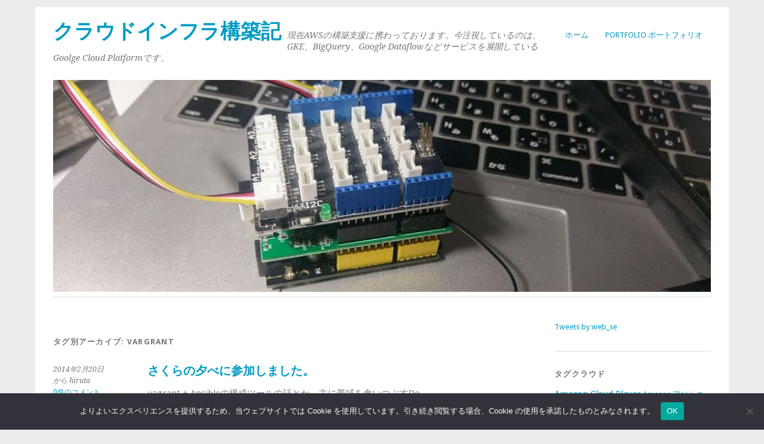

--- FILE ---
content_type: text/html; charset=UTF-8
request_url: https://www.totalsolution.biz/tag/vargrant/
body_size: 39228
content:
<!DOCTYPE html>
<html lang="ja">
<head>
	<meta charset="UTF-8" />
	<meta name="viewport" content="width=device-width, initial-scale=1.0, maximum-scale=1.0, user-scalable=0">
	<title>vargrant | </title>
	<link rel="profile" href="http://gmpg.org/xfn/11">
	<link rel="pingback" href="https://www.totalsolution.biz/cms/xmlrpc.php">
	<!--[if lt IE 9]>
	<script src="https://www.totalsolution.biz/cms/wp-content/themes/yoko/js/html5.js" type="text/javascript"></script>
	<![endif]-->
	<title>vargrant &#8211; クラウドインフラ構築記</title>
<meta name='robots' content='max-image-preview:large' />
<link rel='dns-prefetch' href='//www.totalsolution.biz' />
<link rel='dns-prefetch' href='//fonts.googleapis.com' />
<link rel="alternate" type="application/rss+xml" title="クラウドインフラ構築記 &raquo; フィード" href="https://www.totalsolution.biz/feed/" />
<link rel="alternate" type="application/rss+xml" title="クラウドインフラ構築記 &raquo; コメントフィード" href="https://www.totalsolution.biz/comments/feed/" />
<script type="text/javascript" id="wpp-js" src="https://www.totalsolution.biz/cms/wp-content/plugins/wordpress-popular-posts/assets/js/wpp.min.js?ver=7.3.6" data-sampling="0" data-sampling-rate="100" data-api-url="https://www.totalsolution.biz/wp-json/wordpress-popular-posts" data-post-id="0" data-token="9f6ae6d0f3" data-lang="0" data-debug="0"></script>
<link rel="alternate" type="application/rss+xml" title="クラウドインフラ構築記 &raquo; vargrant タグのフィード" href="https://www.totalsolution.biz/tag/vargrant/feed/" />
<style id='wp-img-auto-sizes-contain-inline-css' type='text/css'>
img:is([sizes=auto i],[sizes^="auto," i]){contain-intrinsic-size:3000px 1500px}
/*# sourceURL=wp-img-auto-sizes-contain-inline-css */
</style>
<style id='wp-emoji-styles-inline-css' type='text/css'>

	img.wp-smiley, img.emoji {
		display: inline !important;
		border: none !important;
		box-shadow: none !important;
		height: 1em !important;
		width: 1em !important;
		margin: 0 0.07em !important;
		vertical-align: -0.1em !important;
		background: none !important;
		padding: 0 !important;
	}
/*# sourceURL=wp-emoji-styles-inline-css */
</style>
<link rel='stylesheet' id='wp-block-library-css' href='https://www.totalsolution.biz/cms/wp-includes/css/dist/block-library/style.min.css?ver=6.9' type='text/css' media='all' />
<style id='wp-block-paragraph-inline-css' type='text/css'>
.is-small-text{font-size:.875em}.is-regular-text{font-size:1em}.is-large-text{font-size:2.25em}.is-larger-text{font-size:3em}.has-drop-cap:not(:focus):first-letter{float:left;font-size:8.4em;font-style:normal;font-weight:100;line-height:.68;margin:.05em .1em 0 0;text-transform:uppercase}body.rtl .has-drop-cap:not(:focus):first-letter{float:none;margin-left:.1em}p.has-drop-cap.has-background{overflow:hidden}:root :where(p.has-background){padding:1.25em 2.375em}:where(p.has-text-color:not(.has-link-color)) a{color:inherit}p.has-text-align-left[style*="writing-mode:vertical-lr"],p.has-text-align-right[style*="writing-mode:vertical-rl"]{rotate:180deg}
/*# sourceURL=https://www.totalsolution.biz/cms/wp-includes/blocks/paragraph/style.min.css */
</style>
<style id='global-styles-inline-css' type='text/css'>
:root{--wp--preset--aspect-ratio--square: 1;--wp--preset--aspect-ratio--4-3: 4/3;--wp--preset--aspect-ratio--3-4: 3/4;--wp--preset--aspect-ratio--3-2: 3/2;--wp--preset--aspect-ratio--2-3: 2/3;--wp--preset--aspect-ratio--16-9: 16/9;--wp--preset--aspect-ratio--9-16: 9/16;--wp--preset--color--black: #000000;--wp--preset--color--cyan-bluish-gray: #abb8c3;--wp--preset--color--white: #ffffff;--wp--preset--color--pale-pink: #f78da7;--wp--preset--color--vivid-red: #cf2e2e;--wp--preset--color--luminous-vivid-orange: #ff6900;--wp--preset--color--luminous-vivid-amber: #fcb900;--wp--preset--color--light-green-cyan: #7bdcb5;--wp--preset--color--vivid-green-cyan: #00d084;--wp--preset--color--pale-cyan-blue: #8ed1fc;--wp--preset--color--vivid-cyan-blue: #0693e3;--wp--preset--color--vivid-purple: #9b51e0;--wp--preset--gradient--vivid-cyan-blue-to-vivid-purple: linear-gradient(135deg,rgb(6,147,227) 0%,rgb(155,81,224) 100%);--wp--preset--gradient--light-green-cyan-to-vivid-green-cyan: linear-gradient(135deg,rgb(122,220,180) 0%,rgb(0,208,130) 100%);--wp--preset--gradient--luminous-vivid-amber-to-luminous-vivid-orange: linear-gradient(135deg,rgb(252,185,0) 0%,rgb(255,105,0) 100%);--wp--preset--gradient--luminous-vivid-orange-to-vivid-red: linear-gradient(135deg,rgb(255,105,0) 0%,rgb(207,46,46) 100%);--wp--preset--gradient--very-light-gray-to-cyan-bluish-gray: linear-gradient(135deg,rgb(238,238,238) 0%,rgb(169,184,195) 100%);--wp--preset--gradient--cool-to-warm-spectrum: linear-gradient(135deg,rgb(74,234,220) 0%,rgb(151,120,209) 20%,rgb(207,42,186) 40%,rgb(238,44,130) 60%,rgb(251,105,98) 80%,rgb(254,248,76) 100%);--wp--preset--gradient--blush-light-purple: linear-gradient(135deg,rgb(255,206,236) 0%,rgb(152,150,240) 100%);--wp--preset--gradient--blush-bordeaux: linear-gradient(135deg,rgb(254,205,165) 0%,rgb(254,45,45) 50%,rgb(107,0,62) 100%);--wp--preset--gradient--luminous-dusk: linear-gradient(135deg,rgb(255,203,112) 0%,rgb(199,81,192) 50%,rgb(65,88,208) 100%);--wp--preset--gradient--pale-ocean: linear-gradient(135deg,rgb(255,245,203) 0%,rgb(182,227,212) 50%,rgb(51,167,181) 100%);--wp--preset--gradient--electric-grass: linear-gradient(135deg,rgb(202,248,128) 0%,rgb(113,206,126) 100%);--wp--preset--gradient--midnight: linear-gradient(135deg,rgb(2,3,129) 0%,rgb(40,116,252) 100%);--wp--preset--font-size--small: 13px;--wp--preset--font-size--medium: 20px;--wp--preset--font-size--large: 36px;--wp--preset--font-size--x-large: 42px;--wp--preset--spacing--20: 0.44rem;--wp--preset--spacing--30: 0.67rem;--wp--preset--spacing--40: 1rem;--wp--preset--spacing--50: 1.5rem;--wp--preset--spacing--60: 2.25rem;--wp--preset--spacing--70: 3.38rem;--wp--preset--spacing--80: 5.06rem;--wp--preset--shadow--natural: 6px 6px 9px rgba(0, 0, 0, 0.2);--wp--preset--shadow--deep: 12px 12px 50px rgba(0, 0, 0, 0.4);--wp--preset--shadow--sharp: 6px 6px 0px rgba(0, 0, 0, 0.2);--wp--preset--shadow--outlined: 6px 6px 0px -3px rgb(255, 255, 255), 6px 6px rgb(0, 0, 0);--wp--preset--shadow--crisp: 6px 6px 0px rgb(0, 0, 0);}:where(.is-layout-flex){gap: 0.5em;}:where(.is-layout-grid){gap: 0.5em;}body .is-layout-flex{display: flex;}.is-layout-flex{flex-wrap: wrap;align-items: center;}.is-layout-flex > :is(*, div){margin: 0;}body .is-layout-grid{display: grid;}.is-layout-grid > :is(*, div){margin: 0;}:where(.wp-block-columns.is-layout-flex){gap: 2em;}:where(.wp-block-columns.is-layout-grid){gap: 2em;}:where(.wp-block-post-template.is-layout-flex){gap: 1.25em;}:where(.wp-block-post-template.is-layout-grid){gap: 1.25em;}.has-black-color{color: var(--wp--preset--color--black) !important;}.has-cyan-bluish-gray-color{color: var(--wp--preset--color--cyan-bluish-gray) !important;}.has-white-color{color: var(--wp--preset--color--white) !important;}.has-pale-pink-color{color: var(--wp--preset--color--pale-pink) !important;}.has-vivid-red-color{color: var(--wp--preset--color--vivid-red) !important;}.has-luminous-vivid-orange-color{color: var(--wp--preset--color--luminous-vivid-orange) !important;}.has-luminous-vivid-amber-color{color: var(--wp--preset--color--luminous-vivid-amber) !important;}.has-light-green-cyan-color{color: var(--wp--preset--color--light-green-cyan) !important;}.has-vivid-green-cyan-color{color: var(--wp--preset--color--vivid-green-cyan) !important;}.has-pale-cyan-blue-color{color: var(--wp--preset--color--pale-cyan-blue) !important;}.has-vivid-cyan-blue-color{color: var(--wp--preset--color--vivid-cyan-blue) !important;}.has-vivid-purple-color{color: var(--wp--preset--color--vivid-purple) !important;}.has-black-background-color{background-color: var(--wp--preset--color--black) !important;}.has-cyan-bluish-gray-background-color{background-color: var(--wp--preset--color--cyan-bluish-gray) !important;}.has-white-background-color{background-color: var(--wp--preset--color--white) !important;}.has-pale-pink-background-color{background-color: var(--wp--preset--color--pale-pink) !important;}.has-vivid-red-background-color{background-color: var(--wp--preset--color--vivid-red) !important;}.has-luminous-vivid-orange-background-color{background-color: var(--wp--preset--color--luminous-vivid-orange) !important;}.has-luminous-vivid-amber-background-color{background-color: var(--wp--preset--color--luminous-vivid-amber) !important;}.has-light-green-cyan-background-color{background-color: var(--wp--preset--color--light-green-cyan) !important;}.has-vivid-green-cyan-background-color{background-color: var(--wp--preset--color--vivid-green-cyan) !important;}.has-pale-cyan-blue-background-color{background-color: var(--wp--preset--color--pale-cyan-blue) !important;}.has-vivid-cyan-blue-background-color{background-color: var(--wp--preset--color--vivid-cyan-blue) !important;}.has-vivid-purple-background-color{background-color: var(--wp--preset--color--vivid-purple) !important;}.has-black-border-color{border-color: var(--wp--preset--color--black) !important;}.has-cyan-bluish-gray-border-color{border-color: var(--wp--preset--color--cyan-bluish-gray) !important;}.has-white-border-color{border-color: var(--wp--preset--color--white) !important;}.has-pale-pink-border-color{border-color: var(--wp--preset--color--pale-pink) !important;}.has-vivid-red-border-color{border-color: var(--wp--preset--color--vivid-red) !important;}.has-luminous-vivid-orange-border-color{border-color: var(--wp--preset--color--luminous-vivid-orange) !important;}.has-luminous-vivid-amber-border-color{border-color: var(--wp--preset--color--luminous-vivid-amber) !important;}.has-light-green-cyan-border-color{border-color: var(--wp--preset--color--light-green-cyan) !important;}.has-vivid-green-cyan-border-color{border-color: var(--wp--preset--color--vivid-green-cyan) !important;}.has-pale-cyan-blue-border-color{border-color: var(--wp--preset--color--pale-cyan-blue) !important;}.has-vivid-cyan-blue-border-color{border-color: var(--wp--preset--color--vivid-cyan-blue) !important;}.has-vivid-purple-border-color{border-color: var(--wp--preset--color--vivid-purple) !important;}.has-vivid-cyan-blue-to-vivid-purple-gradient-background{background: var(--wp--preset--gradient--vivid-cyan-blue-to-vivid-purple) !important;}.has-light-green-cyan-to-vivid-green-cyan-gradient-background{background: var(--wp--preset--gradient--light-green-cyan-to-vivid-green-cyan) !important;}.has-luminous-vivid-amber-to-luminous-vivid-orange-gradient-background{background: var(--wp--preset--gradient--luminous-vivid-amber-to-luminous-vivid-orange) !important;}.has-luminous-vivid-orange-to-vivid-red-gradient-background{background: var(--wp--preset--gradient--luminous-vivid-orange-to-vivid-red) !important;}.has-very-light-gray-to-cyan-bluish-gray-gradient-background{background: var(--wp--preset--gradient--very-light-gray-to-cyan-bluish-gray) !important;}.has-cool-to-warm-spectrum-gradient-background{background: var(--wp--preset--gradient--cool-to-warm-spectrum) !important;}.has-blush-light-purple-gradient-background{background: var(--wp--preset--gradient--blush-light-purple) !important;}.has-blush-bordeaux-gradient-background{background: var(--wp--preset--gradient--blush-bordeaux) !important;}.has-luminous-dusk-gradient-background{background: var(--wp--preset--gradient--luminous-dusk) !important;}.has-pale-ocean-gradient-background{background: var(--wp--preset--gradient--pale-ocean) !important;}.has-electric-grass-gradient-background{background: var(--wp--preset--gradient--electric-grass) !important;}.has-midnight-gradient-background{background: var(--wp--preset--gradient--midnight) !important;}.has-small-font-size{font-size: var(--wp--preset--font-size--small) !important;}.has-medium-font-size{font-size: var(--wp--preset--font-size--medium) !important;}.has-large-font-size{font-size: var(--wp--preset--font-size--large) !important;}.has-x-large-font-size{font-size: var(--wp--preset--font-size--x-large) !important;}
/*# sourceURL=global-styles-inline-css */
</style>

<style id='classic-theme-styles-inline-css' type='text/css'>
/*! This file is auto-generated */
.wp-block-button__link{color:#fff;background-color:#32373c;border-radius:9999px;box-shadow:none;text-decoration:none;padding:calc(.667em + 2px) calc(1.333em + 2px);font-size:1.125em}.wp-block-file__button{background:#32373c;color:#fff;text-decoration:none}
/*# sourceURL=/wp-includes/css/classic-themes.min.css */
</style>
<link rel='stylesheet' id='cookie-notice-front-css' href='https://www.totalsolution.biz/cms/wp-content/plugins/cookie-notice/css/front.min.css?ver=2.5.11' type='text/css' media='all' />
<link rel='stylesheet' id='digg-digg-css' href='https://www.totalsolution.biz/cms/wp-content/plugins/digg-digg/css/diggdigg-style.css?ver=5.3.6' type='text/css' media='screen' />
<link rel='stylesheet' id='wordpress-popular-posts-css-css' href='https://www.totalsolution.biz/cms/wp-content/plugins/wordpress-popular-posts/assets/css/wpp.css?ver=7.3.6' type='text/css' media='all' />
<link rel='stylesheet' id='yoko-fonts-css' href='//fonts.googleapis.com/css?family=Droid+Sans%3A400%2C700%7CDroid+Serif%3A400%2C700%2C400italic%2C700italic&#038;subset=latin%2Clatin-ext' type='text/css' media='all' />
<link rel='stylesheet' id='yoko-style-css' href='https://www.totalsolution.biz/cms/wp-content/themes/my_yoko/style.css?ver=2013-10-21' type='text/css' media='all' />
<link rel='stylesheet' id='wp-pagenavi-css' href='https://www.totalsolution.biz/cms/wp-content/plugins/wp-pagenavi/pagenavi-css.css?ver=2.70' type='text/css' media='all' />
<link rel='stylesheet' id='jquery.lightbox.min.css-css' href='https://www.totalsolution.biz/cms/wp-content/plugins/wp-jquery-lightbox/lightboxes/wp-jquery-lightbox/styles/lightbox.min.css?ver=2.3.4' type='text/css' media='all' />
<link rel='stylesheet' id='jqlb-overrides-css' href='https://www.totalsolution.biz/cms/wp-content/plugins/wp-jquery-lightbox/lightboxes/wp-jquery-lightbox/styles/overrides.css?ver=2.3.4' type='text/css' media='all' />
<style id='jqlb-overrides-inline-css' type='text/css'>

			#outerImageContainer {
				box-shadow: 0 0 4px 2px rgba(0,0,0,.2);
			}
			#imageContainer{
				padding: 6px;
			}
			#imageDataContainer {
				box-shadow: none;
				z-index: auto;
			}
			#prevArrow,
			#nextArrow{
				background-color: rgba(255,255,255,.7;
				color: #000000;
			}
/*# sourceURL=jqlb-overrides-inline-css */
</style>
<script type="text/javascript" src="https://www.totalsolution.biz/cms/wp-includes/js/jquery/jquery.min.js?ver=3.7.1" id="jquery-core-js"></script>
<script type="text/javascript" src="https://www.totalsolution.biz/cms/wp-includes/js/jquery/jquery-migrate.min.js?ver=3.4.1" id="jquery-migrate-js"></script>
<script type="text/javascript" id="cookie-notice-front-js-before">
/* <![CDATA[ */
var cnArgs = {"ajaxUrl":"https:\/\/www.totalsolution.biz\/cms\/wp-admin\/admin-ajax.php","nonce":"fc849715be","hideEffect":"fade","position":"bottom","onScroll":false,"onScrollOffset":100,"onClick":false,"cookieName":"cookie_notice_accepted","cookieTime":2592000,"cookieTimeRejected":2592000,"globalCookie":false,"redirection":false,"cache":false,"revokeCookies":false,"revokeCookiesOpt":"automatic"};

//# sourceURL=cookie-notice-front-js-before
/* ]]> */
</script>
<script type="text/javascript" src="https://www.totalsolution.biz/cms/wp-content/plugins/cookie-notice/js/front.min.js?ver=2.5.11" id="cookie-notice-front-js"></script>
<script type="text/javascript" src="https://www.totalsolution.biz/cms/wp-content/plugins/responsive-scrolling-tables/js/responsivescrollingtables.js?ver=6.9" id="responsive-scrolling-tables-js"></script>
<link rel="https://api.w.org/" href="https://www.totalsolution.biz/wp-json/" /><link rel="alternate" title="JSON" type="application/json" href="https://www.totalsolution.biz/wp-json/wp/v2/tags/190" /><link rel="EditURI" type="application/rsd+xml" title="RSD" href="https://www.totalsolution.biz/cms/xmlrpc.php?rsd" />
            <style id="wpp-loading-animation-styles">@-webkit-keyframes bgslide{from{background-position-x:0}to{background-position-x:-200%}}@keyframes bgslide{from{background-position-x:0}to{background-position-x:-200%}}.wpp-widget-block-placeholder,.wpp-shortcode-placeholder{margin:0 auto;width:60px;height:3px;background:#dd3737;background:linear-gradient(90deg,#dd3737 0%,#571313 10%,#dd3737 100%);background-size:200% auto;border-radius:3px;-webkit-animation:bgslide 1s infinite linear;animation:bgslide 1s infinite linear}</style>
            	<style type="text/css" id="yoko-themeoptions-css">
		a {color: #009BC2;}
		#content .single-entry-header h1.entry-title {color: #009BC2!important;}
		input#submit:hover {background-color: #009BC2!important;}
		#content .page-entry-header h1.entry-title {color: #009BC2!important;}
		.searchsubmit:hover {background-color: #009BC2!important;}
	</style>
		<!-- Google Tag Manager -->
<script>(function(w,d,s,l,i){w[l]=w[l]||[];w[l].push({'gtm.start':
new Date().getTime(),event:'gtm.js'});var f=d.getElementsByTagName(s)[0],
j=d.createElement(s),dl=l!='dataLayer'?'&l='+l:'';j.async=true;j.src=
'https://www.googletagmanager.com/gtm.js?id='+i+dl;f.parentNode.insertBefore(j,f);
})(window,document,'script','dataLayer','GTM-P6D6T2F');</script>
<!-- End Google Tag Manager -->
</head>

<body class="archive tag tag-vargrant tag-190 wp-theme-yoko wp-child-theme-my_yoko cookies-not-set"<!-- Google Tag Manager (noscript) -->
<noscript><iframe src="https://www.googletagmanager.com/ns.html?id=GTM-P6D6T2F"
height="0" width="0" style="display:none;visibility:hidden"></iframe></noscript>
<!-- End Google Tag Manager (noscript) -->
<div id="page" class="clearfix">
	<header id="branding">
		<nav id="mainnav" class="clearfix">
			<div class="menu"><ul>
<li ><a href="https://www.totalsolution.biz/">ホーム</a></li><li class="page_item page-item-183"><a href="https://www.totalsolution.biz/profile/">Portfolio ポートフォリオ</a></li>
</ul></div>
		</nav><!-- end mainnav -->

		
		<hgroup id="site-title">
					<h1><a href="https://www.totalsolution.biz/" title="クラウドインフラ構築記">クラウドインフラ構築記</a></h1>
				<h2 id="site-description">現在AWSの構築支援に携わっております。今注視しているのは、GKE、BigQuery、Google Dataflowなどサービスを展開しているGoolge Cloud Platformです。</h2>
				</hgroup><!-- end site-title -->

								<img alt="" src="https://www.totalsolution.biz/cms/wp-content/uploads/2018/02/IMAG0207-1.jpg" class="headerimage" width="1078" height="347">
			
		<nav id="subnav">
					</nav><!-- end subnav -->
</header><!-- end header -->

<div id="wrap">
<div id="main">

	<div id="content">

				
				<header class="page-header">
					<h1 class="page-title">タグ別アーカイブ: <span>vargrant</span></h1>
				</header><!--end page-header-->

								
													
					
<article id="post-1403" class="post-1403 post type-post status-publish format-standard hentry category-cloud tag-ansible tag-vargrant tag-base-storage tag-189">

	<div class="entry-details">
				<p>2014年2月20日<br/>
		から hiruta<br/>
		<a href="https://www.totalsolution.biz/sakura_night_vol14/#respond">0件のコメント</a></p>
	</div><!-- end entry-details -->
    
	<header class="entry-header">
			<h2 class="entry-title"><a href="https://www.totalsolution.biz/sakura_night_vol14/" title="さくらの夕べに参加しました。 へのパーマリンク" rel="bookmark">さくらの夕べに参加しました。</a></h2>
	</header><!-- end entry-header -->
        
	<div class="entry-content">
					<p>vagrant + Ansibleの構成ツールの話とか、主に帯域を食いつぶすDo &hellip; <a href="https://www.totalsolution.biz/sakura_night_vol14/">続きを読む <span class="meta-nav">&rarr;</span></a></p>
			
				
		<footer class="entry-meta">
			<p>			カテゴリー: <a href="https://www.totalsolution.biz/category/cloud/" rel="category tag">クラウド</a> | 
									タグ: <a href="https://www.totalsolution.biz/tag/ansible/" rel="tag">Ansible</a>, <a href="https://www.totalsolution.biz/tag/vargrant/" rel="tag">vargrant</a>, <a href="https://www.totalsolution.biz/tag/%e3%81%95%e3%81%8f%e3%82%89%e3%81%aebase-storage/" rel="tag">さくらのBase Storage</a>, <a href="https://www.totalsolution.biz/tag/%e3%81%95%e3%81%8f%e3%82%89%e3%81%ae%e5%a4%95%e3%81%b9/" rel="tag">さくらの夕べ</a> | 
						<a href="https://www.totalsolution.biz/sakura_night_vol14/">パーマリンク</a>
			</p>
	</footer><!-- end entry-meta -->
	</div><!-- end entry-content -->
			
</article><!-- end post-1403 -->
								
								
	</div><!-- end content -->


<div id="secondary" class="widget-area" role="complementary">
							
					</div><!-- #secondary .widget-area -->
</div><!-- end main -->

		<div id="tertiary" class="widget-area" role="complementary">
			<aside id="custom_html-5" class="widget_text widget widget_custom_html"><div class="textwidget custom-html-widget"><a class="twitter-timeline" data-width="300" data-height="400" href="https://twitter.com/web_se?ref_src=twsrc%5Etfw">Tweets by web_se</a> <script async src="https://platform.twitter.com/widgets.js" charset="utf-8"></script>
<amp-auto-ads type="adsense"
              data-ad-client="ca-pub-9527973882172991">
</amp-auto-ads></div></aside><aside id="tag_cloud-2" class="widget widget_tag_cloud"><h3 class="widget-title">タグクラウド</h3><div class="tagcloud"><a href="https://www.totalsolution.biz/tag/amazon-cloud-player/" class="tag-cloud-link tag-link-20 tag-link-position-1" style="font-size: 11.347826086957pt;" aria-label="Amazon Cloud Player (4個の項目)">Amazon Cloud Player</a>
<a href="https://www.totalsolution.biz/tag/amazon-%e3%82%a2%e3%82%bd%e3%82%b7%e3%82%a8%e3%82%a4%e3%83%88/" class="tag-cloud-link tag-link-9 tag-link-position-2" style="font-size: 9.8260869565217pt;" aria-label="Amazon アソシエイト (3個の項目)">Amazon アソシエイト</a>
<a href="https://www.totalsolution.biz/tag/android/" class="tag-cloud-link tag-link-22 tag-link-position-3" style="font-size: 9.8260869565217pt;" aria-label="Android (3個の項目)">Android</a>
<a href="https://www.totalsolution.biz/tag/autoscaling/" class="tag-cloud-link tag-link-234 tag-link-position-4" style="font-size: 9.8260869565217pt;" aria-label="AutoScaling (3個の項目)">AutoScaling</a>
<a href="https://www.totalsolution.biz/tag/aws/" class="tag-cloud-link tag-link-88 tag-link-position-5" style="font-size: 22pt;" aria-label="AWS (24個の項目)">AWS</a>
<a href="https://www.totalsolution.biz/tag/aws-sdk-for-php2/" class="tag-cloud-link tag-link-111 tag-link-position-6" style="font-size: 9.8260869565217pt;" aria-label="AWS SDK for PHP2 (3個の項目)">AWS SDK for PHP2</a>
<a href="https://www.totalsolution.biz/tag/bigquery/" class="tag-cloud-link tag-link-233 tag-link-position-7" style="font-size: 11.347826086957pt;" aria-label="BigQuery (4個の項目)">BigQuery</a>
<a href="https://www.totalsolution.biz/tag/cassandra/" class="tag-cloud-link tag-link-63 tag-link-position-8" style="font-size: 8pt;" aria-label="Cassandra (2個の項目)">Cassandra</a>
<a href="https://www.totalsolution.biz/tag/centos/" class="tag-cloud-link tag-link-6 tag-link-position-9" style="font-size: 11.347826086957pt;" aria-label="CentOS (4個の項目)">CentOS</a>
<a href="https://www.totalsolution.biz/tag/cloudfoundry/" class="tag-cloud-link tag-link-66 tag-link-position-10" style="font-size: 13.630434782609pt;" aria-label="CloudFoundry (6個の項目)">CloudFoundry</a>
<a href="https://www.totalsolution.biz/tag/cloudn/" class="tag-cloud-link tag-link-107 tag-link-position-11" style="font-size: 11.347826086957pt;" aria-label="Cloudn (4個の項目)">Cloudn</a>
<a href="https://www.totalsolution.biz/tag/dns/" class="tag-cloud-link tag-link-13 tag-link-position-12" style="font-size: 12.565217391304pt;" aria-label="DNS (5個の項目)">DNS</a>
<a href="https://www.totalsolution.biz/tag/docker/" class="tag-cloud-link tag-link-212 tag-link-position-13" style="font-size: 15.152173913043pt;" aria-label="docker (8個の項目)">docker</a>
<a href="https://www.totalsolution.biz/tag/dropbox-2/" class="tag-cloud-link tag-link-8 tag-link-position-14" style="font-size: 14.391304347826pt;" aria-label="Dropbox (7個の項目)">Dropbox</a>
<a href="https://www.totalsolution.biz/tag/facebook/" class="tag-cloud-link tag-link-34 tag-link-position-15" style="font-size: 8pt;" aria-label="facebook (2個の項目)">facebook</a>
<a href="https://www.totalsolution.biz/tag/gce/" class="tag-cloud-link tag-link-202 tag-link-position-16" style="font-size: 9.8260869565217pt;" aria-label="GCE (3個の項目)">GCE</a>
<a href="https://www.totalsolution.biz/tag/gcp/" class="tag-cloud-link tag-link-242 tag-link-position-17" style="font-size: 11.347826086957pt;" aria-label="GCP (4個の項目)">GCP</a>
<a href="https://www.totalsolution.biz/tag/google/" class="tag-cloud-link tag-link-30 tag-link-position-18" style="font-size: 14.391304347826pt;" aria-label="Google (7個の項目)">Google</a>
<a href="https://www.totalsolution.biz/tag/ipv6/" class="tag-cloud-link tag-link-57 tag-link-position-19" style="font-size: 11.347826086957pt;" aria-label="IPv6 (4個の項目)">IPv6</a>
<a href="https://www.totalsolution.biz/tag/java/" class="tag-cloud-link tag-link-61 tag-link-position-20" style="font-size: 13.630434782609pt;" aria-label="java (6個の項目)">java</a>
<a href="https://www.totalsolution.biz/tag/javafx-2/" class="tag-cloud-link tag-link-7 tag-link-position-21" style="font-size: 17.586956521739pt;" aria-label="JavaFX (12個の項目)">JavaFX</a>
<a href="https://www.totalsolution.biz/tag/jaws-ug/" class="tag-cloud-link tag-link-162 tag-link-position-22" style="font-size: 11.347826086957pt;" aria-label="JAWS-UG (4個の項目)">JAWS-UG</a>
<a href="https://www.totalsolution.biz/tag/jquery/" class="tag-cloud-link tag-link-54 tag-link-position-23" style="font-size: 8pt;" aria-label="jquery (2個の項目)">jquery</a>
<a href="https://www.totalsolution.biz/tag/kindle/" class="tag-cloud-link tag-link-41 tag-link-position-24" style="font-size: 9.8260869565217pt;" aria-label="Kindle (3個の項目)">Kindle</a>
<a href="https://www.totalsolution.biz/tag/lets-note/" class="tag-cloud-link tag-link-56 tag-link-position-25" style="font-size: 11.347826086957pt;" aria-label="let&#039;s note (4個の項目)">let&#039;s note</a>
<a href="https://www.totalsolution.biz/tag/machine-learning/" class="tag-cloud-link tag-link-269 tag-link-position-26" style="font-size: 9.8260869565217pt;" aria-label="Machine Learning (3個の項目)">Machine Learning</a>
<a href="https://www.totalsolution.biz/tag/nexus7/" class="tag-cloud-link tag-link-46 tag-link-position-27" style="font-size: 8pt;" aria-label="Nexus7 (2個の項目)">Nexus7</a>
<a href="https://www.totalsolution.biz/tag/nginx/" class="tag-cloud-link tag-link-96 tag-link-position-28" style="font-size: 9.8260869565217pt;" aria-label="nginx (3個の項目)">nginx</a>
<a href="https://www.totalsolution.biz/tag/node-js/" class="tag-cloud-link tag-link-71 tag-link-position-29" style="font-size: 13.630434782609pt;" aria-label="Node.js (6個の項目)">Node.js</a>
<a href="https://www.totalsolution.biz/tag/nosql/" class="tag-cloud-link tag-link-62 tag-link-position-30" style="font-size: 8pt;" aria-label="NoSQL (2個の項目)">NoSQL</a>
<a href="https://www.totalsolution.biz/tag/packetix-vpn/" class="tag-cloud-link tag-link-11 tag-link-position-31" style="font-size: 11.347826086957pt;" aria-label="PacketiX VPN (4個の項目)">PacketiX VPN</a>
<a href="https://www.totalsolution.biz/tag/ruby/" class="tag-cloud-link tag-link-21 tag-link-position-32" style="font-size: 9.8260869565217pt;" aria-label="Ruby (3個の項目)">Ruby</a>
<a href="https://www.totalsolution.biz/tag/s3/" class="tag-cloud-link tag-link-109 tag-link-position-33" style="font-size: 12.565217391304pt;" aria-label="S3 (5個の項目)">S3</a>
<a href="https://www.totalsolution.biz/tag/shuttle/" class="tag-cloud-link tag-link-43 tag-link-position-34" style="font-size: 8pt;" aria-label="Shuttle (2個の項目)">Shuttle</a>
<a href="https://www.totalsolution.biz/tag/solid-state-drive/" class="tag-cloud-link tag-link-55 tag-link-position-35" style="font-size: 9.8260869565217pt;" aria-label="Solid State Drive (3個の項目)">Solid State Drive</a>
<a href="https://www.totalsolution.biz/tag/spamassassin/" class="tag-cloud-link tag-link-28 tag-link-position-36" style="font-size: 9.8260869565217pt;" aria-label="spamassassin. (3個の項目)">spamassassin.</a>
<a href="https://www.totalsolution.biz/tag/ssd/" class="tag-cloud-link tag-link-95 tag-link-position-37" style="font-size: 11.347826086957pt;" aria-label="SSD (4個の項目)">SSD</a>
<a href="https://www.totalsolution.biz/tag/twitter/" class="tag-cloud-link tag-link-31 tag-link-position-38" style="font-size: 9.8260869565217pt;" aria-label="twitter (3個の項目)">twitter</a>
<a href="https://www.totalsolution.biz/tag/wordpress/" class="tag-cloud-link tag-link-3 tag-link-position-39" style="font-size: 15.913043478261pt;" aria-label="wordpress (9個の項目)">wordpress</a>
<a href="https://www.totalsolution.biz/tag/%e3%81%95%e3%81%8f%e3%82%89%e3%81%aebase-storage/" class="tag-cloud-link tag-link-188 tag-link-position-40" style="font-size: 9.8260869565217pt;" aria-label="さくらのBase Storage (3個の項目)">さくらのBase Storage</a>
<a href="https://www.totalsolution.biz/tag/%e3%81%95%e3%81%8f%e3%82%89%e3%81%aevps/" class="tag-cloud-link tag-link-106 tag-link-position-41" style="font-size: 9.8260869565217pt;" aria-label="さくらのVPS (3個の項目)">さくらのVPS</a>
<a href="https://www.totalsolution.biz/tag/%e3%81%95%e3%81%8f%e3%82%89%e3%81%ae%e3%82%af%e3%83%a9%e3%82%a6%e3%83%89/" class="tag-cloud-link tag-link-90 tag-link-position-42" style="font-size: 9.8260869565217pt;" aria-label="さくらのクラウド (3個の項目)">さくらのクラウド</a>
<a href="https://www.totalsolution.biz/tag/%e3%81%95%e3%81%8f%e3%82%89%e3%82%a4%e3%83%b3%e3%82%bf%e3%83%bc%e3%83%8d%e3%83%83%e3%83%88/" class="tag-cloud-link tag-link-12 tag-link-position-43" style="font-size: 20.478260869565pt;" aria-label="さくらインターネット (19個の項目)">さくらインターネット</a>
<a href="https://www.totalsolution.biz/tag/%e3%82%b9%e3%83%9e%e3%83%9b/" class="tag-cloud-link tag-link-16 tag-link-position-44" style="font-size: 8pt;" aria-label="スマホ (2個の項目)">スマホ</a>
<a href="https://www.totalsolution.biz/tag/%e3%83%95%e3%83%ac%e3%83%bc%e3%83%a0%e3%83%af%e3%83%bc%e3%82%af/" class="tag-cloud-link tag-link-18 tag-link-position-45" style="font-size: 8pt;" aria-label="フレームワーク (2個の項目)">フレームワーク</a></div>
</aside><aside id="block-4" class="widget widget_block widget_text">
<p><ins class="adsbygoogle" style="display:block" data-ad-client="ca-pub-9527973882172991" data-ad-slot="8337161535" data-ad-format="auto" data-full-width-responsive="true"></ins></p>
</aside>		</div><!-- end tertiary .widget-area -->
</div><!-- end wrap -->

                        
                        
	<footer id="colophon" class="clearfix">
		<p>Proudly powered by <a href="http://wordpress.org/">WordPress</a><span class="sep"> | </span>Theme: Yoko by <a href="http://www.elmastudio.de/en/themes/">Elmastudio</a></p>
		<a href="#page" class="top">上</a>
	</footer><!-- end colophon -->
	
</div><!-- end page -->
<script type="speculationrules">
{"prefetch":[{"source":"document","where":{"and":[{"href_matches":"/*"},{"not":{"href_matches":["/cms/wp-*.php","/cms/wp-admin/*","/cms/wp-content/uploads/*","/cms/wp-content/*","/cms/wp-content/plugins/*","/cms/wp-content/themes/my_yoko/*","/cms/wp-content/themes/yoko/*","/*\\?(.+)"]}},{"not":{"selector_matches":"a[rel~=\"nofollow\"]"}},{"not":{"selector_matches":".no-prefetch, .no-prefetch a"}}]},"eagerness":"conservative"}]}
</script>
<script type="text/javascript" src="https://www.totalsolution.biz/cms/wp-content/themes/yoko/js/smoothscroll.js?ver=1.4" id="smoothscroll-js"></script>
<script type="text/javascript" id="wp_slimstat-js-extra">
/* <![CDATA[ */
var SlimStatParams = {"transport":"ajax","ajaxurl_rest":"https://www.totalsolution.biz/wp-json/slimstat/v1/hit","ajaxurl_ajax":"https://www.totalsolution.biz/cms/wp-admin/admin-ajax.php","ajaxurl_adblock":"https://www.totalsolution.biz/request/1934754bcf02f210b6f8c4d684cdebc1/","ajaxurl":"https://www.totalsolution.biz/cms/wp-admin/admin-ajax.php","baseurl":"/","dnt":"noslimstat,ab-item","ci":"YToyOntzOjEyOiJjb250ZW50X3R5cGUiO3M6MzoidGFnIjtzOjg6ImNhdGVnb3J5IjtpOjE4OTt9.067f1ef3b3d2681e0877de6e2f4605e9","wp_rest_nonce":"9f6ae6d0f3"};
//# sourceURL=wp_slimstat-js-extra
/* ]]> */
</script>
<script defer type="text/javascript" src="https://www.totalsolution.biz/cms/wp-content/plugins/wp-slimstat/wp-slimstat.min.js?ver=5.3.4" id="wp_slimstat-js"></script>
<script type="text/javascript" src="https://www.totalsolution.biz/cms/wp-content/plugins/wp-jquery-lightbox/lightboxes/wp-jquery-lightbox/vendor/jquery.touchwipe.min.js?ver=2.3.4" id="wp-jquery-lightbox-swipe-js"></script>
<script type="text/javascript" src="https://www.totalsolution.biz/cms/wp-content/plugins/wp-jquery-lightbox/inc/purify.min.js?ver=2.3.4" id="wp-jquery-lightbox-purify-js"></script>
<script type="text/javascript" src="https://www.totalsolution.biz/cms/wp-content/plugins/wp-jquery-lightbox/lightboxes/wp-jquery-lightbox/vendor/panzoom.min.js?ver=2.3.4" id="wp-jquery-lightbox-panzoom-js"></script>
<script type="text/javascript" id="wp-jquery-lightbox-js-extra">
/* <![CDATA[ */
var JQLBSettings = {"showTitle":"1","useAltForTitle":"1","showCaption":"1","showNumbers":"1","fitToScreen":"0","resizeSpeed":"400","showDownload":"","navbarOnTop":"","marginSize":"0","mobileMarginSize":"10","slideshowSpeed":"4000","allowPinchZoom":"1","borderSize":"6","borderColor":"#fff","overlayColor":"#fff","overlayOpacity":"0.7","newNavStyle":"1","fixedNav":"1","showInfoBar":"0","prevLinkTitle":"\u524d\u306e\u753b\u50cf","nextLinkTitle":"\u6b21\u306e\u753b\u50cf","closeTitle":"\u30ae\u30e3\u30e9\u30ea\u30fc\u3092\u9589\u3058\u308b","image":"\u753b\u50cf ","of":"\u306e","download":"\u30c0\u30a6\u30f3\u30ed\u30fc\u30c9","pause":"(\u30b9\u30e9\u30a4\u30c9\u30b7\u30e7\u30fc\u3092\u4e00\u6642\u505c\u6b62\u3059\u308b)","play":"(\u30b9\u30e9\u30a4\u30c9\u30b7\u30e7\u30fc\u3092\u518d\u751f\u3059\u308b)"};
//# sourceURL=wp-jquery-lightbox-js-extra
/* ]]> */
</script>
<script type="text/javascript" src="https://www.totalsolution.biz/cms/wp-content/plugins/wp-jquery-lightbox/lightboxes/wp-jquery-lightbox/jquery.lightbox.js?ver=2.3.4" id="wp-jquery-lightbox-js"></script>
<script id="wp-emoji-settings" type="application/json">
{"baseUrl":"https://s.w.org/images/core/emoji/17.0.2/72x72/","ext":".png","svgUrl":"https://s.w.org/images/core/emoji/17.0.2/svg/","svgExt":".svg","source":{"concatemoji":"https://www.totalsolution.biz/cms/wp-includes/js/wp-emoji-release.min.js?ver=6.9"}}
</script>
<script type="module">
/* <![CDATA[ */
/*! This file is auto-generated */
const a=JSON.parse(document.getElementById("wp-emoji-settings").textContent),o=(window._wpemojiSettings=a,"wpEmojiSettingsSupports"),s=["flag","emoji"];function i(e){try{var t={supportTests:e,timestamp:(new Date).valueOf()};sessionStorage.setItem(o,JSON.stringify(t))}catch(e){}}function c(e,t,n){e.clearRect(0,0,e.canvas.width,e.canvas.height),e.fillText(t,0,0);t=new Uint32Array(e.getImageData(0,0,e.canvas.width,e.canvas.height).data);e.clearRect(0,0,e.canvas.width,e.canvas.height),e.fillText(n,0,0);const a=new Uint32Array(e.getImageData(0,0,e.canvas.width,e.canvas.height).data);return t.every((e,t)=>e===a[t])}function p(e,t){e.clearRect(0,0,e.canvas.width,e.canvas.height),e.fillText(t,0,0);var n=e.getImageData(16,16,1,1);for(let e=0;e<n.data.length;e++)if(0!==n.data[e])return!1;return!0}function u(e,t,n,a){switch(t){case"flag":return n(e,"\ud83c\udff3\ufe0f\u200d\u26a7\ufe0f","\ud83c\udff3\ufe0f\u200b\u26a7\ufe0f")?!1:!n(e,"\ud83c\udde8\ud83c\uddf6","\ud83c\udde8\u200b\ud83c\uddf6")&&!n(e,"\ud83c\udff4\udb40\udc67\udb40\udc62\udb40\udc65\udb40\udc6e\udb40\udc67\udb40\udc7f","\ud83c\udff4\u200b\udb40\udc67\u200b\udb40\udc62\u200b\udb40\udc65\u200b\udb40\udc6e\u200b\udb40\udc67\u200b\udb40\udc7f");case"emoji":return!a(e,"\ud83e\u1fac8")}return!1}function f(e,t,n,a){let r;const o=(r="undefined"!=typeof WorkerGlobalScope&&self instanceof WorkerGlobalScope?new OffscreenCanvas(300,150):document.createElement("canvas")).getContext("2d",{willReadFrequently:!0}),s=(o.textBaseline="top",o.font="600 32px Arial",{});return e.forEach(e=>{s[e]=t(o,e,n,a)}),s}function r(e){var t=document.createElement("script");t.src=e,t.defer=!0,document.head.appendChild(t)}a.supports={everything:!0,everythingExceptFlag:!0},new Promise(t=>{let n=function(){try{var e=JSON.parse(sessionStorage.getItem(o));if("object"==typeof e&&"number"==typeof e.timestamp&&(new Date).valueOf()<e.timestamp+604800&&"object"==typeof e.supportTests)return e.supportTests}catch(e){}return null}();if(!n){if("undefined"!=typeof Worker&&"undefined"!=typeof OffscreenCanvas&&"undefined"!=typeof URL&&URL.createObjectURL&&"undefined"!=typeof Blob)try{var e="postMessage("+f.toString()+"("+[JSON.stringify(s),u.toString(),c.toString(),p.toString()].join(",")+"));",a=new Blob([e],{type:"text/javascript"});const r=new Worker(URL.createObjectURL(a),{name:"wpTestEmojiSupports"});return void(r.onmessage=e=>{i(n=e.data),r.terminate(),t(n)})}catch(e){}i(n=f(s,u,c,p))}t(n)}).then(e=>{for(const n in e)a.supports[n]=e[n],a.supports.everything=a.supports.everything&&a.supports[n],"flag"!==n&&(a.supports.everythingExceptFlag=a.supports.everythingExceptFlag&&a.supports[n]);var t;a.supports.everythingExceptFlag=a.supports.everythingExceptFlag&&!a.supports.flag,a.supports.everything||((t=a.source||{}).concatemoji?r(t.concatemoji):t.wpemoji&&t.twemoji&&(r(t.twemoji),r(t.wpemoji)))});
//# sourceURL=https://www.totalsolution.biz/cms/wp-includes/js/wp-emoji-loader.min.js
/* ]]> */
</script>

		<!-- Cookie Notice plugin v2.5.11 by Hu-manity.co https://hu-manity.co/ -->
		<div id="cookie-notice" role="dialog" class="cookie-notice-hidden cookie-revoke-hidden cn-position-bottom" aria-label="Cookie Notice" style="background-color: rgba(50,50,58,1);"><div class="cookie-notice-container" style="color: #fff"><span id="cn-notice-text" class="cn-text-container">よりよいエクスペリエンスを提供するため、当ウェブサイトでは Cookie を使用しています。引き続き閲覧する場合、Cookie の使用を承諾したものとみなされます。</span><span id="cn-notice-buttons" class="cn-buttons-container"><button id="cn-accept-cookie" data-cookie-set="accept" class="cn-set-cookie cn-button" aria-label="OK" style="background-color: #00a99d">OK</button></span><button type="button" id="cn-close-notice" data-cookie-set="accept" class="cn-close-icon" aria-label="いいえ"></button></div>
			
		</div>
		<!-- / Cookie Notice plugin --></body>
</html>


--- FILE ---
content_type: text/html; charset=UTF-8
request_url: https://www.totalsolution.biz/cms/wp-admin/admin-ajax.php
body_size: -250
content:
228017.fb775107c2191627c35b7fd4ea8c64fd

--- FILE ---
content_type: text/css
request_url: https://www.totalsolution.biz/cms/wp-content/themes/my_yoko/style.css?ver=2013-10-21
body_size: -195
content:
/*
Theme Name:  My Yoko
Template: yoko
*/
@import url('../yoko/style.css');
